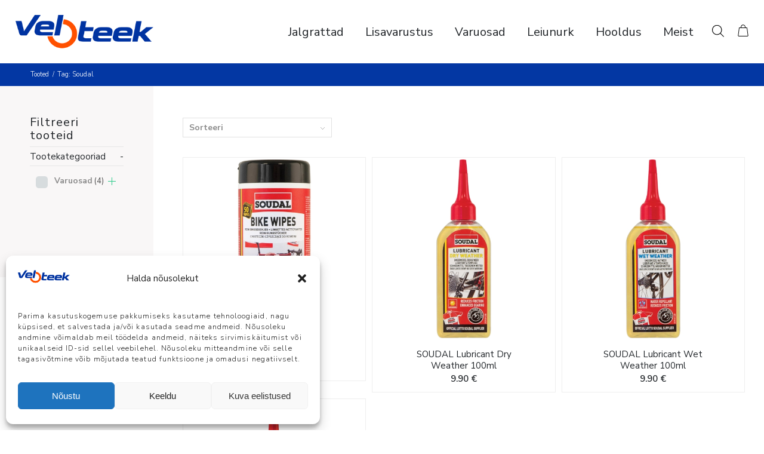

--- FILE ---
content_type: text/html; charset=utf-8
request_url: https://www.google.com/recaptcha/api2/anchor?ar=1&k=6LeFpz8rAAAAALX_Xd3ViuSuGN-hiGmvGZqClKHp&co=aHR0cHM6Ly93d3cudmVsb3RlZWsuZWU6NDQz&hl=et&v=PoyoqOPhxBO7pBk68S4YbpHZ&size=invisible&anchor-ms=20000&execute-ms=30000&cb=p8bse9iohr0g
body_size: 48901
content:
<!DOCTYPE HTML><html dir="ltr" lang="et"><head><meta http-equiv="Content-Type" content="text/html; charset=UTF-8">
<meta http-equiv="X-UA-Compatible" content="IE=edge">
<title>reCAPTCHA</title>
<style type="text/css">
/* cyrillic-ext */
@font-face {
  font-family: 'Roboto';
  font-style: normal;
  font-weight: 400;
  font-stretch: 100%;
  src: url(//fonts.gstatic.com/s/roboto/v48/KFO7CnqEu92Fr1ME7kSn66aGLdTylUAMa3GUBHMdazTgWw.woff2) format('woff2');
  unicode-range: U+0460-052F, U+1C80-1C8A, U+20B4, U+2DE0-2DFF, U+A640-A69F, U+FE2E-FE2F;
}
/* cyrillic */
@font-face {
  font-family: 'Roboto';
  font-style: normal;
  font-weight: 400;
  font-stretch: 100%;
  src: url(//fonts.gstatic.com/s/roboto/v48/KFO7CnqEu92Fr1ME7kSn66aGLdTylUAMa3iUBHMdazTgWw.woff2) format('woff2');
  unicode-range: U+0301, U+0400-045F, U+0490-0491, U+04B0-04B1, U+2116;
}
/* greek-ext */
@font-face {
  font-family: 'Roboto';
  font-style: normal;
  font-weight: 400;
  font-stretch: 100%;
  src: url(//fonts.gstatic.com/s/roboto/v48/KFO7CnqEu92Fr1ME7kSn66aGLdTylUAMa3CUBHMdazTgWw.woff2) format('woff2');
  unicode-range: U+1F00-1FFF;
}
/* greek */
@font-face {
  font-family: 'Roboto';
  font-style: normal;
  font-weight: 400;
  font-stretch: 100%;
  src: url(//fonts.gstatic.com/s/roboto/v48/KFO7CnqEu92Fr1ME7kSn66aGLdTylUAMa3-UBHMdazTgWw.woff2) format('woff2');
  unicode-range: U+0370-0377, U+037A-037F, U+0384-038A, U+038C, U+038E-03A1, U+03A3-03FF;
}
/* math */
@font-face {
  font-family: 'Roboto';
  font-style: normal;
  font-weight: 400;
  font-stretch: 100%;
  src: url(//fonts.gstatic.com/s/roboto/v48/KFO7CnqEu92Fr1ME7kSn66aGLdTylUAMawCUBHMdazTgWw.woff2) format('woff2');
  unicode-range: U+0302-0303, U+0305, U+0307-0308, U+0310, U+0312, U+0315, U+031A, U+0326-0327, U+032C, U+032F-0330, U+0332-0333, U+0338, U+033A, U+0346, U+034D, U+0391-03A1, U+03A3-03A9, U+03B1-03C9, U+03D1, U+03D5-03D6, U+03F0-03F1, U+03F4-03F5, U+2016-2017, U+2034-2038, U+203C, U+2040, U+2043, U+2047, U+2050, U+2057, U+205F, U+2070-2071, U+2074-208E, U+2090-209C, U+20D0-20DC, U+20E1, U+20E5-20EF, U+2100-2112, U+2114-2115, U+2117-2121, U+2123-214F, U+2190, U+2192, U+2194-21AE, U+21B0-21E5, U+21F1-21F2, U+21F4-2211, U+2213-2214, U+2216-22FF, U+2308-230B, U+2310, U+2319, U+231C-2321, U+2336-237A, U+237C, U+2395, U+239B-23B7, U+23D0, U+23DC-23E1, U+2474-2475, U+25AF, U+25B3, U+25B7, U+25BD, U+25C1, U+25CA, U+25CC, U+25FB, U+266D-266F, U+27C0-27FF, U+2900-2AFF, U+2B0E-2B11, U+2B30-2B4C, U+2BFE, U+3030, U+FF5B, U+FF5D, U+1D400-1D7FF, U+1EE00-1EEFF;
}
/* symbols */
@font-face {
  font-family: 'Roboto';
  font-style: normal;
  font-weight: 400;
  font-stretch: 100%;
  src: url(//fonts.gstatic.com/s/roboto/v48/KFO7CnqEu92Fr1ME7kSn66aGLdTylUAMaxKUBHMdazTgWw.woff2) format('woff2');
  unicode-range: U+0001-000C, U+000E-001F, U+007F-009F, U+20DD-20E0, U+20E2-20E4, U+2150-218F, U+2190, U+2192, U+2194-2199, U+21AF, U+21E6-21F0, U+21F3, U+2218-2219, U+2299, U+22C4-22C6, U+2300-243F, U+2440-244A, U+2460-24FF, U+25A0-27BF, U+2800-28FF, U+2921-2922, U+2981, U+29BF, U+29EB, U+2B00-2BFF, U+4DC0-4DFF, U+FFF9-FFFB, U+10140-1018E, U+10190-1019C, U+101A0, U+101D0-101FD, U+102E0-102FB, U+10E60-10E7E, U+1D2C0-1D2D3, U+1D2E0-1D37F, U+1F000-1F0FF, U+1F100-1F1AD, U+1F1E6-1F1FF, U+1F30D-1F30F, U+1F315, U+1F31C, U+1F31E, U+1F320-1F32C, U+1F336, U+1F378, U+1F37D, U+1F382, U+1F393-1F39F, U+1F3A7-1F3A8, U+1F3AC-1F3AF, U+1F3C2, U+1F3C4-1F3C6, U+1F3CA-1F3CE, U+1F3D4-1F3E0, U+1F3ED, U+1F3F1-1F3F3, U+1F3F5-1F3F7, U+1F408, U+1F415, U+1F41F, U+1F426, U+1F43F, U+1F441-1F442, U+1F444, U+1F446-1F449, U+1F44C-1F44E, U+1F453, U+1F46A, U+1F47D, U+1F4A3, U+1F4B0, U+1F4B3, U+1F4B9, U+1F4BB, U+1F4BF, U+1F4C8-1F4CB, U+1F4D6, U+1F4DA, U+1F4DF, U+1F4E3-1F4E6, U+1F4EA-1F4ED, U+1F4F7, U+1F4F9-1F4FB, U+1F4FD-1F4FE, U+1F503, U+1F507-1F50B, U+1F50D, U+1F512-1F513, U+1F53E-1F54A, U+1F54F-1F5FA, U+1F610, U+1F650-1F67F, U+1F687, U+1F68D, U+1F691, U+1F694, U+1F698, U+1F6AD, U+1F6B2, U+1F6B9-1F6BA, U+1F6BC, U+1F6C6-1F6CF, U+1F6D3-1F6D7, U+1F6E0-1F6EA, U+1F6F0-1F6F3, U+1F6F7-1F6FC, U+1F700-1F7FF, U+1F800-1F80B, U+1F810-1F847, U+1F850-1F859, U+1F860-1F887, U+1F890-1F8AD, U+1F8B0-1F8BB, U+1F8C0-1F8C1, U+1F900-1F90B, U+1F93B, U+1F946, U+1F984, U+1F996, U+1F9E9, U+1FA00-1FA6F, U+1FA70-1FA7C, U+1FA80-1FA89, U+1FA8F-1FAC6, U+1FACE-1FADC, U+1FADF-1FAE9, U+1FAF0-1FAF8, U+1FB00-1FBFF;
}
/* vietnamese */
@font-face {
  font-family: 'Roboto';
  font-style: normal;
  font-weight: 400;
  font-stretch: 100%;
  src: url(//fonts.gstatic.com/s/roboto/v48/KFO7CnqEu92Fr1ME7kSn66aGLdTylUAMa3OUBHMdazTgWw.woff2) format('woff2');
  unicode-range: U+0102-0103, U+0110-0111, U+0128-0129, U+0168-0169, U+01A0-01A1, U+01AF-01B0, U+0300-0301, U+0303-0304, U+0308-0309, U+0323, U+0329, U+1EA0-1EF9, U+20AB;
}
/* latin-ext */
@font-face {
  font-family: 'Roboto';
  font-style: normal;
  font-weight: 400;
  font-stretch: 100%;
  src: url(//fonts.gstatic.com/s/roboto/v48/KFO7CnqEu92Fr1ME7kSn66aGLdTylUAMa3KUBHMdazTgWw.woff2) format('woff2');
  unicode-range: U+0100-02BA, U+02BD-02C5, U+02C7-02CC, U+02CE-02D7, U+02DD-02FF, U+0304, U+0308, U+0329, U+1D00-1DBF, U+1E00-1E9F, U+1EF2-1EFF, U+2020, U+20A0-20AB, U+20AD-20C0, U+2113, U+2C60-2C7F, U+A720-A7FF;
}
/* latin */
@font-face {
  font-family: 'Roboto';
  font-style: normal;
  font-weight: 400;
  font-stretch: 100%;
  src: url(//fonts.gstatic.com/s/roboto/v48/KFO7CnqEu92Fr1ME7kSn66aGLdTylUAMa3yUBHMdazQ.woff2) format('woff2');
  unicode-range: U+0000-00FF, U+0131, U+0152-0153, U+02BB-02BC, U+02C6, U+02DA, U+02DC, U+0304, U+0308, U+0329, U+2000-206F, U+20AC, U+2122, U+2191, U+2193, U+2212, U+2215, U+FEFF, U+FFFD;
}
/* cyrillic-ext */
@font-face {
  font-family: 'Roboto';
  font-style: normal;
  font-weight: 500;
  font-stretch: 100%;
  src: url(//fonts.gstatic.com/s/roboto/v48/KFO7CnqEu92Fr1ME7kSn66aGLdTylUAMa3GUBHMdazTgWw.woff2) format('woff2');
  unicode-range: U+0460-052F, U+1C80-1C8A, U+20B4, U+2DE0-2DFF, U+A640-A69F, U+FE2E-FE2F;
}
/* cyrillic */
@font-face {
  font-family: 'Roboto';
  font-style: normal;
  font-weight: 500;
  font-stretch: 100%;
  src: url(//fonts.gstatic.com/s/roboto/v48/KFO7CnqEu92Fr1ME7kSn66aGLdTylUAMa3iUBHMdazTgWw.woff2) format('woff2');
  unicode-range: U+0301, U+0400-045F, U+0490-0491, U+04B0-04B1, U+2116;
}
/* greek-ext */
@font-face {
  font-family: 'Roboto';
  font-style: normal;
  font-weight: 500;
  font-stretch: 100%;
  src: url(//fonts.gstatic.com/s/roboto/v48/KFO7CnqEu92Fr1ME7kSn66aGLdTylUAMa3CUBHMdazTgWw.woff2) format('woff2');
  unicode-range: U+1F00-1FFF;
}
/* greek */
@font-face {
  font-family: 'Roboto';
  font-style: normal;
  font-weight: 500;
  font-stretch: 100%;
  src: url(//fonts.gstatic.com/s/roboto/v48/KFO7CnqEu92Fr1ME7kSn66aGLdTylUAMa3-UBHMdazTgWw.woff2) format('woff2');
  unicode-range: U+0370-0377, U+037A-037F, U+0384-038A, U+038C, U+038E-03A1, U+03A3-03FF;
}
/* math */
@font-face {
  font-family: 'Roboto';
  font-style: normal;
  font-weight: 500;
  font-stretch: 100%;
  src: url(//fonts.gstatic.com/s/roboto/v48/KFO7CnqEu92Fr1ME7kSn66aGLdTylUAMawCUBHMdazTgWw.woff2) format('woff2');
  unicode-range: U+0302-0303, U+0305, U+0307-0308, U+0310, U+0312, U+0315, U+031A, U+0326-0327, U+032C, U+032F-0330, U+0332-0333, U+0338, U+033A, U+0346, U+034D, U+0391-03A1, U+03A3-03A9, U+03B1-03C9, U+03D1, U+03D5-03D6, U+03F0-03F1, U+03F4-03F5, U+2016-2017, U+2034-2038, U+203C, U+2040, U+2043, U+2047, U+2050, U+2057, U+205F, U+2070-2071, U+2074-208E, U+2090-209C, U+20D0-20DC, U+20E1, U+20E5-20EF, U+2100-2112, U+2114-2115, U+2117-2121, U+2123-214F, U+2190, U+2192, U+2194-21AE, U+21B0-21E5, U+21F1-21F2, U+21F4-2211, U+2213-2214, U+2216-22FF, U+2308-230B, U+2310, U+2319, U+231C-2321, U+2336-237A, U+237C, U+2395, U+239B-23B7, U+23D0, U+23DC-23E1, U+2474-2475, U+25AF, U+25B3, U+25B7, U+25BD, U+25C1, U+25CA, U+25CC, U+25FB, U+266D-266F, U+27C0-27FF, U+2900-2AFF, U+2B0E-2B11, U+2B30-2B4C, U+2BFE, U+3030, U+FF5B, U+FF5D, U+1D400-1D7FF, U+1EE00-1EEFF;
}
/* symbols */
@font-face {
  font-family: 'Roboto';
  font-style: normal;
  font-weight: 500;
  font-stretch: 100%;
  src: url(//fonts.gstatic.com/s/roboto/v48/KFO7CnqEu92Fr1ME7kSn66aGLdTylUAMaxKUBHMdazTgWw.woff2) format('woff2');
  unicode-range: U+0001-000C, U+000E-001F, U+007F-009F, U+20DD-20E0, U+20E2-20E4, U+2150-218F, U+2190, U+2192, U+2194-2199, U+21AF, U+21E6-21F0, U+21F3, U+2218-2219, U+2299, U+22C4-22C6, U+2300-243F, U+2440-244A, U+2460-24FF, U+25A0-27BF, U+2800-28FF, U+2921-2922, U+2981, U+29BF, U+29EB, U+2B00-2BFF, U+4DC0-4DFF, U+FFF9-FFFB, U+10140-1018E, U+10190-1019C, U+101A0, U+101D0-101FD, U+102E0-102FB, U+10E60-10E7E, U+1D2C0-1D2D3, U+1D2E0-1D37F, U+1F000-1F0FF, U+1F100-1F1AD, U+1F1E6-1F1FF, U+1F30D-1F30F, U+1F315, U+1F31C, U+1F31E, U+1F320-1F32C, U+1F336, U+1F378, U+1F37D, U+1F382, U+1F393-1F39F, U+1F3A7-1F3A8, U+1F3AC-1F3AF, U+1F3C2, U+1F3C4-1F3C6, U+1F3CA-1F3CE, U+1F3D4-1F3E0, U+1F3ED, U+1F3F1-1F3F3, U+1F3F5-1F3F7, U+1F408, U+1F415, U+1F41F, U+1F426, U+1F43F, U+1F441-1F442, U+1F444, U+1F446-1F449, U+1F44C-1F44E, U+1F453, U+1F46A, U+1F47D, U+1F4A3, U+1F4B0, U+1F4B3, U+1F4B9, U+1F4BB, U+1F4BF, U+1F4C8-1F4CB, U+1F4D6, U+1F4DA, U+1F4DF, U+1F4E3-1F4E6, U+1F4EA-1F4ED, U+1F4F7, U+1F4F9-1F4FB, U+1F4FD-1F4FE, U+1F503, U+1F507-1F50B, U+1F50D, U+1F512-1F513, U+1F53E-1F54A, U+1F54F-1F5FA, U+1F610, U+1F650-1F67F, U+1F687, U+1F68D, U+1F691, U+1F694, U+1F698, U+1F6AD, U+1F6B2, U+1F6B9-1F6BA, U+1F6BC, U+1F6C6-1F6CF, U+1F6D3-1F6D7, U+1F6E0-1F6EA, U+1F6F0-1F6F3, U+1F6F7-1F6FC, U+1F700-1F7FF, U+1F800-1F80B, U+1F810-1F847, U+1F850-1F859, U+1F860-1F887, U+1F890-1F8AD, U+1F8B0-1F8BB, U+1F8C0-1F8C1, U+1F900-1F90B, U+1F93B, U+1F946, U+1F984, U+1F996, U+1F9E9, U+1FA00-1FA6F, U+1FA70-1FA7C, U+1FA80-1FA89, U+1FA8F-1FAC6, U+1FACE-1FADC, U+1FADF-1FAE9, U+1FAF0-1FAF8, U+1FB00-1FBFF;
}
/* vietnamese */
@font-face {
  font-family: 'Roboto';
  font-style: normal;
  font-weight: 500;
  font-stretch: 100%;
  src: url(//fonts.gstatic.com/s/roboto/v48/KFO7CnqEu92Fr1ME7kSn66aGLdTylUAMa3OUBHMdazTgWw.woff2) format('woff2');
  unicode-range: U+0102-0103, U+0110-0111, U+0128-0129, U+0168-0169, U+01A0-01A1, U+01AF-01B0, U+0300-0301, U+0303-0304, U+0308-0309, U+0323, U+0329, U+1EA0-1EF9, U+20AB;
}
/* latin-ext */
@font-face {
  font-family: 'Roboto';
  font-style: normal;
  font-weight: 500;
  font-stretch: 100%;
  src: url(//fonts.gstatic.com/s/roboto/v48/KFO7CnqEu92Fr1ME7kSn66aGLdTylUAMa3KUBHMdazTgWw.woff2) format('woff2');
  unicode-range: U+0100-02BA, U+02BD-02C5, U+02C7-02CC, U+02CE-02D7, U+02DD-02FF, U+0304, U+0308, U+0329, U+1D00-1DBF, U+1E00-1E9F, U+1EF2-1EFF, U+2020, U+20A0-20AB, U+20AD-20C0, U+2113, U+2C60-2C7F, U+A720-A7FF;
}
/* latin */
@font-face {
  font-family: 'Roboto';
  font-style: normal;
  font-weight: 500;
  font-stretch: 100%;
  src: url(//fonts.gstatic.com/s/roboto/v48/KFO7CnqEu92Fr1ME7kSn66aGLdTylUAMa3yUBHMdazQ.woff2) format('woff2');
  unicode-range: U+0000-00FF, U+0131, U+0152-0153, U+02BB-02BC, U+02C6, U+02DA, U+02DC, U+0304, U+0308, U+0329, U+2000-206F, U+20AC, U+2122, U+2191, U+2193, U+2212, U+2215, U+FEFF, U+FFFD;
}
/* cyrillic-ext */
@font-face {
  font-family: 'Roboto';
  font-style: normal;
  font-weight: 900;
  font-stretch: 100%;
  src: url(//fonts.gstatic.com/s/roboto/v48/KFO7CnqEu92Fr1ME7kSn66aGLdTylUAMa3GUBHMdazTgWw.woff2) format('woff2');
  unicode-range: U+0460-052F, U+1C80-1C8A, U+20B4, U+2DE0-2DFF, U+A640-A69F, U+FE2E-FE2F;
}
/* cyrillic */
@font-face {
  font-family: 'Roboto';
  font-style: normal;
  font-weight: 900;
  font-stretch: 100%;
  src: url(//fonts.gstatic.com/s/roboto/v48/KFO7CnqEu92Fr1ME7kSn66aGLdTylUAMa3iUBHMdazTgWw.woff2) format('woff2');
  unicode-range: U+0301, U+0400-045F, U+0490-0491, U+04B0-04B1, U+2116;
}
/* greek-ext */
@font-face {
  font-family: 'Roboto';
  font-style: normal;
  font-weight: 900;
  font-stretch: 100%;
  src: url(//fonts.gstatic.com/s/roboto/v48/KFO7CnqEu92Fr1ME7kSn66aGLdTylUAMa3CUBHMdazTgWw.woff2) format('woff2');
  unicode-range: U+1F00-1FFF;
}
/* greek */
@font-face {
  font-family: 'Roboto';
  font-style: normal;
  font-weight: 900;
  font-stretch: 100%;
  src: url(//fonts.gstatic.com/s/roboto/v48/KFO7CnqEu92Fr1ME7kSn66aGLdTylUAMa3-UBHMdazTgWw.woff2) format('woff2');
  unicode-range: U+0370-0377, U+037A-037F, U+0384-038A, U+038C, U+038E-03A1, U+03A3-03FF;
}
/* math */
@font-face {
  font-family: 'Roboto';
  font-style: normal;
  font-weight: 900;
  font-stretch: 100%;
  src: url(//fonts.gstatic.com/s/roboto/v48/KFO7CnqEu92Fr1ME7kSn66aGLdTylUAMawCUBHMdazTgWw.woff2) format('woff2');
  unicode-range: U+0302-0303, U+0305, U+0307-0308, U+0310, U+0312, U+0315, U+031A, U+0326-0327, U+032C, U+032F-0330, U+0332-0333, U+0338, U+033A, U+0346, U+034D, U+0391-03A1, U+03A3-03A9, U+03B1-03C9, U+03D1, U+03D5-03D6, U+03F0-03F1, U+03F4-03F5, U+2016-2017, U+2034-2038, U+203C, U+2040, U+2043, U+2047, U+2050, U+2057, U+205F, U+2070-2071, U+2074-208E, U+2090-209C, U+20D0-20DC, U+20E1, U+20E5-20EF, U+2100-2112, U+2114-2115, U+2117-2121, U+2123-214F, U+2190, U+2192, U+2194-21AE, U+21B0-21E5, U+21F1-21F2, U+21F4-2211, U+2213-2214, U+2216-22FF, U+2308-230B, U+2310, U+2319, U+231C-2321, U+2336-237A, U+237C, U+2395, U+239B-23B7, U+23D0, U+23DC-23E1, U+2474-2475, U+25AF, U+25B3, U+25B7, U+25BD, U+25C1, U+25CA, U+25CC, U+25FB, U+266D-266F, U+27C0-27FF, U+2900-2AFF, U+2B0E-2B11, U+2B30-2B4C, U+2BFE, U+3030, U+FF5B, U+FF5D, U+1D400-1D7FF, U+1EE00-1EEFF;
}
/* symbols */
@font-face {
  font-family: 'Roboto';
  font-style: normal;
  font-weight: 900;
  font-stretch: 100%;
  src: url(//fonts.gstatic.com/s/roboto/v48/KFO7CnqEu92Fr1ME7kSn66aGLdTylUAMaxKUBHMdazTgWw.woff2) format('woff2');
  unicode-range: U+0001-000C, U+000E-001F, U+007F-009F, U+20DD-20E0, U+20E2-20E4, U+2150-218F, U+2190, U+2192, U+2194-2199, U+21AF, U+21E6-21F0, U+21F3, U+2218-2219, U+2299, U+22C4-22C6, U+2300-243F, U+2440-244A, U+2460-24FF, U+25A0-27BF, U+2800-28FF, U+2921-2922, U+2981, U+29BF, U+29EB, U+2B00-2BFF, U+4DC0-4DFF, U+FFF9-FFFB, U+10140-1018E, U+10190-1019C, U+101A0, U+101D0-101FD, U+102E0-102FB, U+10E60-10E7E, U+1D2C0-1D2D3, U+1D2E0-1D37F, U+1F000-1F0FF, U+1F100-1F1AD, U+1F1E6-1F1FF, U+1F30D-1F30F, U+1F315, U+1F31C, U+1F31E, U+1F320-1F32C, U+1F336, U+1F378, U+1F37D, U+1F382, U+1F393-1F39F, U+1F3A7-1F3A8, U+1F3AC-1F3AF, U+1F3C2, U+1F3C4-1F3C6, U+1F3CA-1F3CE, U+1F3D4-1F3E0, U+1F3ED, U+1F3F1-1F3F3, U+1F3F5-1F3F7, U+1F408, U+1F415, U+1F41F, U+1F426, U+1F43F, U+1F441-1F442, U+1F444, U+1F446-1F449, U+1F44C-1F44E, U+1F453, U+1F46A, U+1F47D, U+1F4A3, U+1F4B0, U+1F4B3, U+1F4B9, U+1F4BB, U+1F4BF, U+1F4C8-1F4CB, U+1F4D6, U+1F4DA, U+1F4DF, U+1F4E3-1F4E6, U+1F4EA-1F4ED, U+1F4F7, U+1F4F9-1F4FB, U+1F4FD-1F4FE, U+1F503, U+1F507-1F50B, U+1F50D, U+1F512-1F513, U+1F53E-1F54A, U+1F54F-1F5FA, U+1F610, U+1F650-1F67F, U+1F687, U+1F68D, U+1F691, U+1F694, U+1F698, U+1F6AD, U+1F6B2, U+1F6B9-1F6BA, U+1F6BC, U+1F6C6-1F6CF, U+1F6D3-1F6D7, U+1F6E0-1F6EA, U+1F6F0-1F6F3, U+1F6F7-1F6FC, U+1F700-1F7FF, U+1F800-1F80B, U+1F810-1F847, U+1F850-1F859, U+1F860-1F887, U+1F890-1F8AD, U+1F8B0-1F8BB, U+1F8C0-1F8C1, U+1F900-1F90B, U+1F93B, U+1F946, U+1F984, U+1F996, U+1F9E9, U+1FA00-1FA6F, U+1FA70-1FA7C, U+1FA80-1FA89, U+1FA8F-1FAC6, U+1FACE-1FADC, U+1FADF-1FAE9, U+1FAF0-1FAF8, U+1FB00-1FBFF;
}
/* vietnamese */
@font-face {
  font-family: 'Roboto';
  font-style: normal;
  font-weight: 900;
  font-stretch: 100%;
  src: url(//fonts.gstatic.com/s/roboto/v48/KFO7CnqEu92Fr1ME7kSn66aGLdTylUAMa3OUBHMdazTgWw.woff2) format('woff2');
  unicode-range: U+0102-0103, U+0110-0111, U+0128-0129, U+0168-0169, U+01A0-01A1, U+01AF-01B0, U+0300-0301, U+0303-0304, U+0308-0309, U+0323, U+0329, U+1EA0-1EF9, U+20AB;
}
/* latin-ext */
@font-face {
  font-family: 'Roboto';
  font-style: normal;
  font-weight: 900;
  font-stretch: 100%;
  src: url(//fonts.gstatic.com/s/roboto/v48/KFO7CnqEu92Fr1ME7kSn66aGLdTylUAMa3KUBHMdazTgWw.woff2) format('woff2');
  unicode-range: U+0100-02BA, U+02BD-02C5, U+02C7-02CC, U+02CE-02D7, U+02DD-02FF, U+0304, U+0308, U+0329, U+1D00-1DBF, U+1E00-1E9F, U+1EF2-1EFF, U+2020, U+20A0-20AB, U+20AD-20C0, U+2113, U+2C60-2C7F, U+A720-A7FF;
}
/* latin */
@font-face {
  font-family: 'Roboto';
  font-style: normal;
  font-weight: 900;
  font-stretch: 100%;
  src: url(//fonts.gstatic.com/s/roboto/v48/KFO7CnqEu92Fr1ME7kSn66aGLdTylUAMa3yUBHMdazQ.woff2) format('woff2');
  unicode-range: U+0000-00FF, U+0131, U+0152-0153, U+02BB-02BC, U+02C6, U+02DA, U+02DC, U+0304, U+0308, U+0329, U+2000-206F, U+20AC, U+2122, U+2191, U+2193, U+2212, U+2215, U+FEFF, U+FFFD;
}

</style>
<link rel="stylesheet" type="text/css" href="https://www.gstatic.com/recaptcha/releases/PoyoqOPhxBO7pBk68S4YbpHZ/styles__ltr.css">
<script nonce="3kP5-9LBcmKskw22P79v2A" type="text/javascript">window['__recaptcha_api'] = 'https://www.google.com/recaptcha/api2/';</script>
<script type="text/javascript" src="https://www.gstatic.com/recaptcha/releases/PoyoqOPhxBO7pBk68S4YbpHZ/recaptcha__et.js" nonce="3kP5-9LBcmKskw22P79v2A">
      
    </script></head>
<body><div id="rc-anchor-alert" class="rc-anchor-alert"></div>
<input type="hidden" id="recaptcha-token" value="[base64]">
<script type="text/javascript" nonce="3kP5-9LBcmKskw22P79v2A">
      recaptcha.anchor.Main.init("[\x22ainput\x22,[\x22bgdata\x22,\x22\x22,\[base64]/[base64]/[base64]/[base64]/[base64]/[base64]/[base64]/[base64]/[base64]/[base64]\\u003d\x22,\[base64]\\u003d\\u003d\x22,\x22w7g0DsK1wqnDuj5KKG1VD8O+wps1wo0hwqfCgMOdw7UAVMOVS8O2BSHDk8Oaw4Jzb8K/NghBXsODJhDDqTofw4cuJ8O/P8Oswo5aVDcNVMKeLBDDnix6QyDCrUvCrTZlcsO9w7XCucKHaCxVwqMnwrVEw79LThwtwrM+wrfClDzDjsKnB1Q4G8OMJDYnwo4/c10xECgTaxsLScK/[base64]/[base64]/CnMK9w4piHzjCgsO/w7TCjxt8BzYYwqXCnWoxw6HDr0zDn8KMwr0/[base64]/[base64]/DrsOyL8OaExkvw7wiw7J9DEHCr1lDwqgcw5tHMm9XfsOGO8OkYcKxNMONw4RFw5jCr8OUDy3Cr31pwoYjIsKNw6vCg31LW0vDjEfDuH5Fw5zCsDwQQsOsPB3CrEjDsSBIaRbCuMO9w7pvR8KDOcKIwqdRwoQ/wpUVGWNVwovDq8O7wo7CkE5ew4PDgXk6AStiCcO+wqPCk0jCrBgZwrbDjzUvR3gnIMOaSUfCuMKowqnDq8KbS3TDlgVDBcK8wpAjd1rCk8KNwppLAhYcSsONw6rDpjTDpcKpwrEhehjCtVxdw4B1wpJOKMOCBj/Cr1TDncOmwr0xwppKPy/DnMKgS0XDk8OCw57CscKOaRtTCcOQwrHDsX42VmMXwrQ+GUXDvXfCpwlkF8OLw61cwqfDt0XDnWzCjw3DiWbCuQHDksKQZMK4TiY7w6A8Fi86w7wSwrE5OcK5BjkwQXATPxgXwpvCknLCjizCpcO+wqUJwqkEwqrDg8Kbw6U2RMKKwq/Dn8OMDArCpXfDu8KXwoBvw7MwwoNsDjvCqzNlw7tULDvCkMOVQcOWQEnDqVMiAMKJwoAjdTwEN8OlwpXCgj0Cw5XCjcOZw5rCmMOVGgVeP8KdwqLCucKCRSLCjMK/w4zClDHDuMOEwrzCucK2w6xKMmzCjcKbUcOLCjzCvsKMwqDCrDdowrvDhE0FwqbClBg8wqPCnMKzwopYw7wVwqLDp8OSWMKlwrPDjSt6w78Vw6x0w6TDv8O+w6MTw50wOMOwPX/[base64]/Cu21pLQ7CoMOQXzM+LcK3wqsfwq07Z8OBw7Ziw5tpwpJMc8OtPcKPw51peTlIw6hBwqfCscOJWcO1Qw3ClMOhw71Fw5PDuMKte8O7w6/Di8Ogwrogw5jClsOTMWPDkUEBwofDosOBVExtX8OXLXXDncK4wr9Ew5PDmsO1woA2wpHDnkl+w4RCwpwPwpk6YhrCl0/[base64]/CqGlswo/DhmAeJcODRsO4fcOMaXnCvVPDqA1nwoPDnx/CqGckNVjDi8KYasOZeTfCv1dcGsOBw41jLBvCgD9Uw48Swr7CgMO3wrZAQGPCgEXCqyYuw5/DhhsewpPDvVBSwrfCm2Rdw6jCgXgOwqA/woQhwqMowo5uw7QOcsOnw7bCpRbDo8OAHcOXa8KIwq3Dkg9nT3cOSsKdw5LCmMOFAcKJwoppwp0YGwFEwp7Dgm41w5HCqCxlw57CsEd6w786w43DhhB/wr8sw4LChsKtVl/DvQBRR8O5YMKUwoPDrcOXaR8aC8O/w7rDnQbDiMKXw6TDl8OFfMKuP2kBSwQ7w4LDoFd/w5rDkcKmw5p5wr09wqPCrAXCo8O2RMKlwoVdWRQiAMOSwocpw4rDt8OfwqpNUcKxMcOxGXXDisKZwq/[base64]/[base64]/DusOCw6YIZcKvVsOZCGbChU07wpfClMKmwphdw7/[base64]/CtyY9wobCg10nw7LCj8OrwrjCmsO7wq7Cn2fDmMOjw6LDinDCtFLCrMOTDAJ7wopPbUrCisOOw4nDqVnDqh/DnMOSPQJtwp0SwpgRYz8RU3MhbxlhC8KJM8OlEMKtwqTCoyjDm8O4wq9DSjN3OlPCu1gOw4HClcOGw5TCuFt9wqvCsgxow4vCoQBRwqA3YsKZw7YuOsK3wqxrYCQUw6bDi2tuH1Quf8KKwrBAUVY/PcKdfAvDk8K0VmXChsKtJ8OpI3DDhcORw7tdPcK3w69zwqPDiHM6w6bCsXbClRzCkcK8woTCjCA6V8Oaw4gEKD7DjcKeVFo7wolNHcOjXhZuYsO8woRNeMKTw4LDjHPCtMKgw5J1w6ElfsKFw7d/L3todSdzw7IeVg/DqV4Lw6DDv8KIXWEvd8KQJsKjETtSwqnCo3BCRA90M8Kgwp/[base64]/DonA5w4PDuDvChg/CknM/w5bCv8KAwq3DtT0gwrk/w5B3BcOswoXCo8O9wpTCosKych4AwqXCpMKeSxvDtMO6w7c1w6jDi8Kaw69sLULDsMORYDzCqsOew61yazAMw41iIsORw6bCu8OqG2IswpwieMOZwpkuJSZswqVXV1TCscKUYQrChTEEUsO9wozChMOFw6fDt8O/w6FSw5fDqsK1wpZsw4LDvsOpwqLDpcOsX0pnw7/Cj8Ozw6HDlDlAMiIzw4jDi8OxR2nDsl/Co8OGFCnDvsOFfsKIw7jDicOdw6bDgcKOwodZw6UbwoVmw6XDqVXCnU7DrW/DvcKKw4bDhi5hwrFiasK+ecKNFcOowoTDh8KmdcKew7FVKFZcFsK6F8Omw6gaw7xvdcK/woYpWQd5w5pZdsKrwocww7TDjWNPYDvDncODwqrDucOeLyzDgMOKwo4twqMDw5xZM8OkSzREOMOQQ8KWKcOiCy/[base64]/CrcKuORsGw5fDkMOOAGvCtsKFw5MhBl/DrFzCssK9w7zCrxV8wp7CmiDDucOnw7oJw4MAw7XDiU4YPsKowqvCjWYgSMKdTcKMDyjDqMKUcjPCicKgw400wqYPPRTCqcOhwrI4aMOvwrwpXMOMTMOObMOiPA5+w4gbwpFow7DDpUHCrjXCksOPwo/Cr8KVOMKrw6/CvAvDscOsW8KdeBQoCw4xFsKzw57Cii49w5/CvwrCtiPCglh5wrnDqsOBw69ybCg7w5LCmwLCj8KzLGoIw4d8csKRw4E+w7BXw7TDlBLDtm1dw4E7woguw4nDncOqwpDDlsOEw4wFMsOIw4DCtSTDiMOlE0HCtljCl8K+QhDCjMO6fSLCocKuwogVMzc4worDqG8VTMOtV8KBwr7CvjnCtMKZWsOvw4/DkQp4Jw7CoQXDusKrwrdbwqrCqMO0wr/DvRjDu8Kdwp7ClTo1wr/CmDHDi8KvLRMXDQDCicKLYxHDsMKJwokfw4nCnmERw5RowrzCgQ7CpsKkw6HCrcONLsO9BMO1McODDsKcw6UJSMOrw5zDmFNrFcOsLsKNe8OdBsKQBVrCo8OlwrcgbTDCkwLDm8OJw5HCtyoVwoV/wrfDhATCp1pYwqfCusKbwqnDh095wqhJOsK5bMKRw4doD8OOFBsQw53CrAzDksOZw5c7NsK9Gishw5dywroRICPDvysGw6M5w5Zsw4TCoW7CvmJHw5XDqColD1bDl3VSw7fCv0vDpTHDr8KoRDU1w4vCgF3DixDDocO3w5rCjcKDw69QwpheOTPDrG0/[base64]/H8KHw59zIcK+G8O+Yjozw7HCksKEw4LDrErDoxTDjW9ew6xgwot3wqXDiwxfwpzDnD8/AcOfwpNTwpHCg8Kxw6kewqMkK8O9dmbDhDBvHsKFNyQJwoLCp8ODacOvIWc8w7RWVcKRJMKew5p0w77CrMOTdigdwrdmwqfCvVPDg8O7cMO+KjnDqsOIwodQw6FBw47DmHnDmHd1w4M6HhPDljUsLcOewrjDlUwRw6/CusKBX1gowrHDrsObw7/[base64]/CvWcnwqzClVbCucKcwrVewo7DssOEwoNReMO6UMKmw5LCucKOw7Y3e21pw41yw5rDtT/CrBVWWiYraWnCnMKtCMKjw7xeVsOqX8KxZQlnc8OXBR05wrxjw74Qe8OpXsOwwr/Co1rCvBUfBcK5wrDClxoCf8KgB8O3b2ICw5rDs8OgP0zDl8KGw4Q6cTvDp8KCw75XdcKYdS3Dq1xyw4hcw4XDgsO+f8KhwrDCgsKDwpDCp1Raw5TCi8KeOx3Dq8Ojw7l0DsKnNiZHOcKccMKqw6fDk3pyHcOYNMKrwp/[base64]/CkU/DtMOwwqBDw4LCizQcE3zDk8ORwoNfSUwJw6FSw7YOZ8KRw6HCv2okw70CFSHDtMKnw6tcw5zDgMKRHcKhXTB1LjoiTsO/wqnCssKZRjBsw50fw7jCqsOCw5Itw6jDmggMw6nCvR/CrUXDpsKiwooGwp3Cj8OPwrwew7rCjMOMw4zDp8KpEMOfBz3DgFAAwqnCoMK1wpZMwrDDgcOlw5YDPhnCvMOpwohUw7R1w5HChCVxw4siw4/[base64]/[base64]/CrsO6wospWcOIRMOZUsOPBU/Cv8KJDCdkwrnDmGR8w7oGICMgG08Iw5/DksOrwrzCqsKlwq4Jw4AFSRcJwqpeeRLCk8OLw7LDgsKXw7jDrQzDjUIpwoPCvsOTBsKVYA/DvV/Dpk7CosKbWgMOFmjCiFzDiMKFwoNzUiJKw5DDuxYiWEfCl3fDpTQqZmXCjMKkbsK0QwxWw5VzC8KrwqYEUH5tdMOtw4fDuMKVNFINw6zDosK3YkshXcK4LcO1UHjDjTYRw4LDj8KnwrBaETbClsO2P8K/HWbDjQTDnMKsOQtgGj/Ct8KewrUJwq8NPMKLDsOcwqTDhsOpYF1Rwq1rcsOENcK2w6nCrn9GLsK4wrxRHSAvGcObw4zCqHTDlsOUw4HDicK0w5fCicO7I8OfZTYcKG3DoMKNw4cnC8OPw5LCp2vCtMOEw6XCqsORw47DusO5wrTCmMKLwrNLw5kywrfDj8KyVz7DmMKgBwh2w50kCxsTw5rDgw/[base64]/DjcOkNhPDvjkXNRRiwqXCj8KHfsK8LcOycz7DocORw6IXdcO7BHp2UsOrEcK6TV/Cum7DgcKewoDDg8OuccOswoDDqcK/w43DmU4uw68Nw6JNJ1seRy50wpPDsHjCv1zCij3DrCrDpGjDii/Dm8O8w7ctDE7CsEJjW8O4wrw/wq7DhMKzw7gZw5QSAcOsJcKUwrZpVMKcwpzCl8Kuw7Jtw7lSw7QwwrJXAMO9wrp7EinCg1kuw6zDjDnCgsOXwqErD0HCogYdwr1GwrVMI8OtVcK/wp8Pw4R4w4l4wrhIcWDDogXCvwHDhwAjw5TDt8K5WMOHw5DDmMOMw6LDs8KUworDtcKdw5bDisOsGEdrc3tTwqHCnxVlVcK6MMO/csKewqQVw6LDiXlhwokmw5tVwrZARHcNw7ADVmofAMKcO8OWF0cOwrjDgcOYw77DphA6bsOgcT7CiMO8LsKEZn/Ci8O0wqY+EcOtTMKsw7wHKcO2VcK3w6MewpVEwrzDscOVwoTCiRnDjMKvwpdUAcKxGMKhPsKOHWPDhcKHVy1RWjErw7d+wo/[base64]/Cq8KCw7vDiMOJesOvEHvCrMKJwqXCgQrCg8OLbiPCosKVL2VjwrVvw6LDq3fCqkrDrsKawok7D1/Cr2LDr8KjPcOVa8OzEsO/WD/CmllKwpMCPMOePUFeXhkaw5bCosKQTUnDgcOPwrjDmcKVRAQ9VxrCv8OJYMOPAQMhBERww4fChgYow4/DqsOcWiU1w4nChcKuwqxrwo0Mw4jCgl1uw6wEJS9Iw6/Cp8K2wojCq0fDohJEUMK4JcOlwqzDkcOtw7EPDHt5bB4SSMKfaMKELcOYMHnDl8OUXcKYdcKtwpzDjkHCultrcGEbw5HDqcOREjPCi8KoCB/DqcKfZyDChi3Dn1HCqgbCgsKlwpwow4LDiQc7SkDCkMOEbMK9w6xrK2HDlsKyMjFAwpl/eGMBCH1ow7TCr8Ohwopkwr/CmMOHPcO8AcKiC3fDkMKrAMO1GMO/woxTYibCjcOLRMOPP8KmwqwSK2ggw6jDunV0SMOJw7XCi8KUwpJAw6rChzJjDSN+P8KnLMOCw7cQwolCecKydk8owobCnEvCtnzCqsOjw5DClMKHw4M1w5liNcO2w4XCjsKuXmfCrS5bwqjDo3Jow7stDMOzVcKmIAwMwrlEQcOlwrTCrMKYNMO/B8Kcwo9Ac2XCmsKGLsKjdcKkbi0Hw5ddw6Q8HcOiw5nCjsK5woZBC8K3Uxg9w5Abw7fCglzDosK9w51vwo3DssKWcMK3P8K8MlNYwq0INjDDjMOGMkwewqXCi8KlWMKpEjPCrHXDvDYrUMKOYMOfTMO8K8O0XcOSN8KQw5jCtD/DkETDoMKga2vCmXnChsOpTMKLw5nCjcOow5Vfwq/CuGMERFDCv8Kow5nDgxXDnsK3wo05DMOhEMOBY8Kqw55Fw6zDpmvDllrCnlXDrV7DnhnDnsOWwql/[base64]/DmhLChsO4awrCq8KDCcONwoLCskvCkcKNw49Qd8KOw4Q/NsOtKMKOwrMQL8Kuw63DsMOwXRPCk3DDvlMxwqsMdUpgLynDsH3CusO+JCFKwpIvwpB2w6zDusK0w4omBcKHw6txwosgwrTCmFXDuy7CtMOyw77DmWnCrMO8wozCnRHCkMOBWcKYChDDhyvCjl/DiMO1KkBcwrTDt8OuwrVNVw1jwrTDtnvDlsKvUBLCgcOywr7ClcKhwrPCisKFwrQNwqTCuhjDhiLCrW7CqcKqLjLDosKrHsOtdMOtT2dKw53CjEjDqAMUw4nCg8O5woIPHsKqJBZdKcKew75hwpLCtsOZQcKJUjJdwonDrW/DknU0bh/DrMOBwpxLw4ZIwr/CrlzCm8ODScOvwo4nNMO5LcOuw5TDjXYbHMO7SF7CjgrDsnUaSsOqwqzDnFozasKwwr9VJMO2QBHDrsKQPMKBdsOILTjCvsOVHcOOG102OzfDosKzfMK9wpt0UGBCw4haQcK8w5/DssKsGMK4wq11RXrDgGzCm359JsK+L8O5w4bDti/[base64]/b28Sw6kfw4shbU7CscKLw5RXwoluZD/[base64]/Dr8KdwoHDu0JEeHldHsKJGEx3wp5jesOdwrxgLnB+w4TCoUIiJjxvw5PDg8O0OMOyw4Bgw6Zbw5cXwofDmldHKStWJT1nAG3DuMOyRSoUMHDDvUbDujDDrMOyZHJgOkwpRsOdwq/[base64]/DiMK5IcOSVw9EHB4oNWfDucO1PkEPJHhdworDgALDjcKlw5Vzw6DCkGAQw6Mew4pUUnXDicODMcOrwofCusKGbsKxFcOXbUhIZ3BtEg1/wojClFDDjXABMCnDkMKDZBzCrsKHSDTClVp/FcKQajDCmsKCwobDoR9MV8KIOMO1wqEMw7TCt8OgSmIbw6fDocKxwq0lNnjCiMKyw5wQw4PChMOPecO9WwwLwq3CncOjwrIjw5zCugjDqBYaKMKzwroAQXkOFcOQBsOYwrPDvMK/w4/DnMOtw7BGwpPCh8OCOsO6U8OnfCrDt8Opwq9/w6ZSw4stHl7CoTnDtyxyJsOqL1rDvsObAcK1SFjCssOjIsK6BGTCpMK/YxzDvUjDg8O9H8KqHB/[base64]/CijggCG7CvWBJa8KHAsOcw6DDvsO0wqV4wqVsKcKHUBPCnnjDmUbCtsOQMsK3w548KcOnRsOIwobCncOcLsO0HMKgw4zCm2cXU8K/KQPCpl/DonrDgVsLw5MQGw7DvsKHwqvDrMKwIcK/J8K/[base64]/wpzDrxnDtsO/w4DCjHjChsKewrcIXGPCssKdV8KycmMsw45CwrbDh8KmwqjCh8Otw6ZpCMKbw59beMOOB3BdXnDChX3CqgDDicKKw7nCs8KdwofDlgliCsKuTFLDpMO1wqRdHDXCmmXDpwDDncOPwqvDp8O/w5JvMA3CkALCvU5BKcKmw6XDijLCvV7CnUhHJcK/wpsAKncICMK6wrcYw77DqsOkwoFrwrTDqig/wrzCjD3CpcKjwphIeEzCjQvCgl3CtxfCuMKlwoJ7w6XCvXRNVcKjfgXDlktWHRvDrz7DusOowrrDosOOwp7DuxbCkFtPfsOmwpTDl8OTWcKYw5tCwrfDusKHwocPwoxFwq52d8O0w6oSZMOpwp85w7NTT8KFw5Bow4TDsHVRwpDDt8K0eEzCtzxTJh/CkMOoRsOSw4TCqMKfwqQ5OlvDlMO9w4TCkcKcW8K7ElvCsFBQw6Fpw6HCuMKRwofCssK+W8Klw4BUwrQhwpTChsO4ZWJJSXJVwqRbwqojwp/ChcKsw5LCngDDgWLDj8K4FVHCncK0GMO4c8KoHcKaSjXCoMKdwowkw4fCnG9FRDzCn8KRwqcedcKZMxfDljrCtHl2wppSdAJ1wrQcQcOANHvCkD3DkMOgw6dTw4Zlw7bClSrDhcKMwoc8wo1WwqwQwpQaAHnCrMKhwps7A8K4ZsOkwpp/XytOGCIDOcKiw7UWw6/DuWoAw6XDi0kDWsKeIsKrVsKvYsKqw7B8JMOmwoA9wrnDuAJvw786D8KYwqs4LxVxwo4bLEDDpGhgwp5fN8O+wqjCsMKUPztEwrZ7EmDCuwXDkMOXwoUWwqgDw6XDpmfDj8KSwoPDncKmZwcRwqvCr1TCj8O5bA/DjcOIOsKFwoXChDLDgMOwIcOKEUXDsHVIwqPDkMKOE8ORwqbDqsOow5jDqiAmw47Cj2MewrhTwppLworCuMKpI2XDrlBbTy0pPDlSEcOrwr8wH8Ojw7Vmw6LDtsKqNMOvwp9JOSYBw5dhOiZOw4MBA8OXAlltwrvDi8KGwrYyV8OIU8O/w5fCosOdwqdjwp/DscKqHMKMwq/DiE7CpAAiI8OBKQLClWvCt0QIBFbChsKJw685w75SWMO8dS7Co8OPwp/DnsO+aVXDtcOxwq0Mwog2MnJvBcOHXA0nwozCnMO6QhBoXTpxGMKXVsOYKAvCjDIbQcKwGsOldlccw53Du8KTTcOYw4BnXnbDpSNfWF3DqsOzw4zDvT/CszrDpwXCjsOtDh9cU8KCRwNIwohdwpPCn8O5GsK/EMO4eT1xw7XDvlUiYMKfw7jCssOaDcKfw77CkMOkanMOFsOLEsOawrLCrnfDjMKcclTCt8OCbS/Dh8KVERtuwpF/[base64]/DosK+OnJqw7bDihjDmX7DtMOdEsOxLioWw4bDriDDrDPDhTNgw6sNNsOAwq3DiRBHwo5Zwo0oGsOmwpspFBXDnT/DicKWwqtHMMK9w5lbw7dAwo1tw6t2wowyw43CvcKMCEXCt114w6oUwq/Du3nDsVBnw5tiwqxkw70AwqHDoi0rTsOrXcOtwrvDusOyw4l7w7rDiMOnw4nCoyQ1wppxw4PDkyfDp2nDtmfDsF3CoMOvw7bCgMKJRWRfwqIkwqLDo3HCj8KhwqXCiBtHBlDDo8OoZS0CHsKEdgUTwqTDvj/ClcKkC3vCvMOROMOZw47Cp8Ocw4rDkMKbwrrCi1IcwqIhJcKjw4MbwrlzwoXCtgTCisO4fyfCtcO1fy3DmMOSXiF2IMKOFMKIwoPDucK2w63DtUtPNm7DkcO/wrZ4wo3ChVzCm8K4wrDCpMKowpZrw5rCv8KSGn/Dk10DPi/[base64]/CtGrDglBoCMKmw6LCp8Klwq/CusKbIcOIw4bDgRAiKArDhS/Do0dtH8Kuw7zDtQ7DsSkaLsOHwp1mwoVIVBzCrnYbEMKtwovCn8K9w4duKsOCN8O5w4Enwo8bwrPCkcKiwoMJH1fCu8KBw4gIwrMFaMOSYsKMworCvFUdcMOcKcKmw6rCgsOxbzoqw6/CkgDDgQ3CqhJ4OBw6VDbDmcOpBSgNwpHCom3DnXrCkMKWwp7DkMO6fxHDjw3CvDZAa1vCnwfCnBvCocOoSkjDkMKCw5/DkX9Yw4pZw4/CrBrClMKEAMOkw7zCocOkwoTDsBZJw5zDijt2w4TCmMOWwqDCmmNMw6DCtWnCqcOoD8O7wpnDp3wBwo1TQ07Cm8KqwqEEwrhAWF1/w6nDsl5dwqFcwqXDhQk1Egh+w7c2wovCkzkww4dRwq3Dkk3DmMO4PsOlw5jClsKlJcOqw4khU8K4wrEowq4yw4HDuMO5HUoKwr/CuMOLwqEMwrXCpxTDnMKXNRvDiAF0wp3Ci8KUwq5Zw5xEOMKYYBMqZmlPB8KWNsKLwr9BBQXDvcO2fWzCmMKrwq3CqMKyw41eE8K/KsObVMO6UUQnwoZyOwnCl8K4w4Alw5odbi5IwrzDlg/DpsOnwpNqwohZU8ODD8KHwr45w6slwr/ChQnDkMKubgVIwo7CsUrCl1HDlVTDgErCrzHCp8OIwoNiXMOVe39NGcKuUMK5EixDPwTCjXPDu8Ocw5zDridVwq9pVn8hwpdIwrBIw7zCpEnCv2xtw4cqQmnCnsK3w4fCpsO8KVJAYsKbPickwoNKYsKfRsODR8KGwrdnw6zClcKDw7N/w4xuYsKiw77Cuj/DhA5nw6fCq8OZPcKrwoFCChfCoBfCt8KpMMObCsKcGSPCk0sREcKOw7/CkMO5wosLw5jCucK7AsO0L3FFJsKEFiB7HlbCp8Kzw6IwwrTDlgrDmsK4WcKPwoIHSMOxwpXCq8OHQXLCi1DCrsK7XcKTw6TChDzCiD8gAcOIF8K1wpjDlj/DhcK6woTCnMKMwqMiBTbClMOkWGFgQ8Kywq5Xw5o8wrXCtXxEwqAcwr/[base64]/DhMOGNXXCncO0w7c+SnrCm8KGwrRYwrbCnndGE2LDtSbDo8OMXyHDlMK0IXUnJcOtIcOaI8KFwo5dw5LChx1fHcKhQcOZAMKAJ8OHVWbCqkrCuVjDlcKNZMO+O8Ktw7ZPJMKTMcOZw64vwqoULngwOcOvWTDDmsK+wp/DqMK6w6HCtMONE8OdcMKcYMOPZMOVw5Vrw4HCsWzCoXduO3vCt8KAbk/DoBwXWHrCkkoGwotNJ8KiU33CoCp+wpw2wovCuBPDh8ONw61kw5Yow5pHVxLDrsOwwq9sd2J1wrDCgTfChcOhAsOPXcOVw4HCiDZCRFFBV2rCrX7DjTXDsVrDvFYDfycXUcKqLxXChWXCqk3DsMKaw6bDsMOiAMKVw6MPFsKWHsOjwr/[base64]/DiMKLw6tpw45oQD3CqX90w4TCtUIrwoUJw6vCkTrDpcKsbj8jwoM7wqI8YMOEw49Tw6fDocKtFksPbAAgZDVEI2rDqsOzDSVqw5XDocOIw4nDgcOOw6x8w77Co8K0w7fDuMOdPX9rw59QGcOXw7PDqA7CpsOYw40/wppFK8OCS8K+RmjDvcKlwrbDkm8FSQo8w6M2csKQw6DDu8KlJ0tZwpVIZsOiLk3Dg8K9w4d0PMOeLVDDssK6WMKpImF+f8OTAHA8ER1uwpHDlcOzasOMwrp/TD7CiF/Ci8KnTQg0wpMYIcKnDjHDqsOtXwpOwpXDmcK1AWVIGcKNwox+MQFTF8KeWw3ClG/[base64]/Ct3bCmMO4ScKNZcOdFzgZwp5JAxUnwr8Qwq/Cp8O9woE3Y0zDo8Kjwr/DgkXDtcOFwp9KQMOcwpZgC8OgOCXCqylawqpdZnHDoj7Cuy/CnMOXK8KvJXHDqMOhwp3DnG5kw5/Cn8O6wpTCvMOnUsKtImRiG8K8w751BirCo0TCkVrDqMOGKkYmwrtjVjt5d8KIwpbCrsOZS1PCkwdwXSYqZ1LDsXRVKSTDjAvDk1B7QUrDqsODw7/Dh8Ksw4DCsWc4w7LCp8K8wrttAMO4e8Odw4o9w6Rxw4XCrMOpwqxDRXNOX8KZdnsLw6xVwpdnbA0DcR3CrHnDuMKPwrxTZShOwqTDt8OOw4ArwqfCqcOawohHd8OEA3bCjCgiVDzDninCocOSwqsEw6VieCo2woLCiEA4aQx7P8O/w5bDo03Dl8OKIsKcVzJQIV3ClUfCrMOOw4/ChDbCksOrGsK2w6Ezw5XDt8Oww5x9CsOfOcK5w6rClAkyDQXDoBDCvzXDtcOLY8O9AREkw4RrfE7DtsKSMMKbw5oOwqQMw69EwrzDlMOUwpvDsX81K3rCkMKzw5TDi8KMwr7DiBU/wolHw4/CrF3CpcKFIsKnwqfDm8Ode8OqFyQoN8O2w4/DoAHDqMKedsKUw7EkwqwdwrvCu8OkwrzCmibCrMKGFcOswpfDm8KPasKvw6Uow6Y0w6dsFMKKwp9qwrUwTVfCrWLDvMOfUMOYw4PDr07CnBted2zDmMOkw6vDhMOfw7fCmMOWw5/[base64]/[base64]/Ct2bDmDtxwpXDlMOow655w6weLcKHX8K3w4rCtwTCr0DDilPDp8KXXsO9QcOZIsKkFsO8w5FJw7XCicKsw4DCj8Oxw7PDl8ONbgolwr95W8KhRDTChcKQa33CpntiaMOkE8Kma8KPw7tXw7pRw4p+w7JEGn08Lj7CrEVNw4HCocO8IXLDnQ/CkcKHwqxaw4bDgQjDu8KGCsKpPQIRUcOkY8KQHjDDnGXDrmVqZMKPw43DmMKDw4/[base64]/DsCM1fsOQZWJoDExrPSdnw4jChMK5w5h6w4lxFzsvQsOyw550w54ZwqTCmytCwrbCh3kAw7HCgmduDgMcXjxYWmZWw487eMKxYcKTViDDjHjDgsOXw48MFjXDkUdrwoHCncKMwpvDlcKLw57DqsOYwq8Bw6zCgijCtsKAccOowodGw5dZw5pwAcOgRVPDiwF6w5/[base64]/CmwnDuyvDgsK6GcOswqhSR8KmccK3dFTDqcKWwoHDg0FjwqPCisKhZT7Dp8KUwqPCsy/Dm8KAS2oaw41qOsO1wrQ/[base64]/[base64]/ClBLDssONwrIiflXCmcOLFyXDt8O+bsKlTCRgdsKFwpDDnsKfKxfDuMOowpUmZVnDqsKvAgHCq8KZdxvDv8K/wqxRwobDlm7DjypSw6U+SsO5wr5Zwq99DsOxIBUtRioxD8O3W3kMdcOvw5hXUzvDqELCuApcCBk0w5DCmcO/ZcKew6Z/PsKlw7Igb1LCu1HCuDpMwpIwwqLCjS7DmMOqwqfDvVzDuhHCliQoD8OuccKjwrQlU3zDtcKlMcKkwrPCkgwIw63DrsK0cw1fwpQ9ecK1w551w77DgSHDn1XDrm/DjyYUw5xnDxDCs0zDrcOww5gOVQLDmsKiRjMYw7vDvcKww53DvDhfdMKiwohMw70AG8OJd8KJV8KOw4EIOMKEXcKfc8OYw53CgsKBWkw/az9zczN5wr05wrfDlMK2RsKASw3DpMKWPxs4fsKAWcOUw5PDssOHYyBjwrzCuzXDu0XCmsOMwr7CpzN1w6MNKxrCqz3CmsK2wpUkN3cmeQbDgX/[base64]/CuMK3Q8KwHTTDrMK4MEdBwrU7e8K7acKowqwnw7kPF8OLwrxswrsYw7rDu8OELGofGsOYPizCsGTDmsO2wpZ6w6AnwpMMw4PDtMOYw5/CjkjDvgvDtsOBZMK4MCxVF07DhRfDpcK1ElxefRVVIGrCiWt2eFgtw5nClsKjHcKRAVQuw6LDgnLDgyHCj8Ofw4HCuTk7bsORwpUHYMKSQAbChVHCrMKywptzwqjDoC3CpcKrXUoAw6XDjsOeSsOnIcOKwrfDv1zCsVQLUG/[base64]/DjgPCowMuw7wFwqAiGsONw58iVMOVwooZdMO/wpcPBm5FLDZtw5HCnCouKnjCkkRXBsOPfXIOBRcOZDNAZcOZw5jCmsOcw5tDw7EeMsKBOsOXw7gFwr7DmMK5FQw2CQbDjcOew5paQMO1wo7CrHB5w5XDvx/CqMKpJcKFw7tXXk47dgBDwohiXw/DlsKtfcOodsKZZ8KrwqvDp8OJflNfNifCpcOqYWzChnPDpyAHw7RrBcOJwpV1w6/[base64]/YsOMXi52w7jDpcKecwI9TTbDusOHbSvDrcOcLGw1Yh8iwoZ7On3Dg8KTTcK0wqdRwoLDlcKzXWzCnzx+fxUNB8Kbwr3CjEHCjsOwwp8he0Ezwpp1OsK5VsOdwrNnTgEeTsK7woomQW1aPVXCoR7DucOVGcOzw5gCw5tQRcOsw7c6KcOPwrYSGivCiMKkX8OPwp/Dq8OMwrfCigPDt8OKwo8nAsOeXsODYwLCoWnCtcK2DGTDjsKvKMKSMGbDgsOvJgYSw4nDu8K5H8O2OWnCqSfDlcKUwpTDuUcQdXUgwqsbwoopw4jCtVPDosKLw67DphsOMiAfwo0dVggjXTXCn8OMaMKZOUpPKDjDlcOcGVnDocKzeWvDjMOlDcOzwqUwwqUZeC/Ch8KUwpXCs8OWw6zCv8Omw6jCpMKDwqPCpMKQEMOoMw7Djk7ClcOtGsOSwr4jCnVPOHbDigs9Kz/CiQN9w6ASU0VTdsKCwofDpsOlwrPCq2PDl0zDn2JAdMKWc8KewpwPYWnCnQ5Gw7h6w5/CpGZWw7jCqC7DqiEyZQnCsjrDjRMlwoQjRMOub8KueRjDusOZwqbDgMKawqPDtcKPD8KTS8OHw55zwpLDnsOHwrUdwqXDnMKYC3jCoDowwo3DiDPCv3LCqcKxwr0xw7TCv2TCjiAcKsOxw6/CrsOeBgjCscOXwr0ww5XChifCosOZccOww7fDj8KiwoINF8OKP8OQw6LDgjnCpMOewrHCplPDk2lRTMOqWMOKBcKOw5U9wrbDhSgxJsOFw4fCvnU/[base64]/dsKqOBxeZMK9wq/CtsOXwr3ClsOcw5E2ASnCkh0fw49VQcONwrHCnEfDpcKIwroFwpDCoMO3YDHCtcO0w6nCo2IOKkfCssO5wpRdDkBoSsOSwpbCm8OwF3ERw6/CsMOmwrvDrMKBwoYXKMOpZ8K0w7ssw7XDqkwpRQJBAMOmWFHCkcOKeFxcw6jCnsKhw7VeOTXDtCHCqcOXD8OKSwXCtDlAw4guMmXClcOUA8KjHWcgfcOGTzJKwrApwoTCh8OHd0/ClFp7wrjDnMOVwp1YwpLDlsOIw7rDt0nDkX5CwrLCr8KlwpsdIzpAwqBFwpsYwqLCmF5jW2fCjyLDnT54JiE3d8OEXUFSwp0xT1ogZR3CjQEDwrTCncKZw5h3RCvDvUh5woEKw7XDrH8sAcOEWxZ/[base64]/CoEPDlMKqXMKhwoQ2FQ1Jw591w7dlwrpuZlbCvsO9SxfClRwbDcKNw4HCmjofZWvDhQDCpcKjwrMHwqAdMzpRVsKxwrkSw4JCw4NMdyVfZMOqwrhpw4HDt8ORCcO6d0JfWsOaJg9BcCnDlcOLFMKWOsOhRsOZwr/Cq8OMwrcDw6IZwqHCu3pnLHN4wrjCj8K4wrhJw5UVfkIzw5/Dv0/DrsOETkDCncONw4/Cui7ChmHDuMKyNMOoG8O3BsKHw6ZNwpR+CU7Di8O3ZsOtGwBUQsKPJsKQwr/[base64]/[base64]/QhrCsHMMe1gwwpzDoMOJJw1/bsKnR8Knw4czw7LDnsOLw7RVGw4ZOXcrFsOPcsK0VcODHhDDn0bClHnCsFwNIzMvwqphGX/[base64]/CocOIdMOFw6caw550RFLCjmfDiApUVx3Dr0zCo8KTRC/Cl0shw7zDmcOvwqfCm0l4wr1qDnDDnCACwo7CkMORJMOUPjo3DxrCmDXCvsK6wqPDn8OXw47CpsKVwoEnw7PCmsOyARYgwrISw6LCg0PClcOqw5g4G8OJw4lvVsK/w5t+wrMpKGHCvsKVX8OhCsKAwofDlcKJwqJ8eyIrw7zCsTllcn3DmMOaPzEywrbDp8Kzw7EoD8OVGltrJcKBOMKtwq/[base64]/[base64]/cCbDkMOQJ8OUT2nChGfCrcO/b14bIMOiMMKQLGsoWsO3MsOWWcKYB8OCLSYJAQEBHMOZJyxVajTDkxF3w4l2fCtlScOebWLCkVVwwrpXw7xEMlpww4XCuMKMfmBqwr1Iw5tzw6LDhCbDi3nDncKuXAbCtEvCjsOiIcKEw5ZXIsO2MB3DmsOFw5TDj3bDsT/Dhz8XwrjCu0bDsMOUOsOeD2RDBSrCkcKrw6A7w4dmw5oVw6HDnsKOKsKce8KBwq4hLw5dTMO3TnMTwpsLBlVdwoYLwp9pSxoGGAVJwpjDqybDnFbDusOAwrIbw6PCsjbDv8OOb1DDqkZwwpzCrgpobz/DpxRSw47DlHYQwq7Cl8OUw6XDvCXCoR7CiVx6fwYYw47CszQ/wp/Ch8OHwq7Cq0MtwrEHSC7CozBqwoHDm8OUdgfDgMOmTR3CoSfDr8Otw5zCnsOzwqTDlcKCCzPCrMOqYRtuPcOHwqLDiSdPS2QVNMKuXsKRREfCpELDoMOfLCvCtcKtE8OEIsKOwq9jGcOwW8OjECNWLcKsw6poQU/[base64]/LMODwpvDiVzDgMKfN8OcCMKEwr5+CmBbwrVyw63DsMOYwpUBw7JaPTQaBwPChMKXQMK7wr/CucKRw7d7wrUpMcOIAEPCosOmw5nCi8ORw7M+EsKMAGjCscKnwoTDl3l/IsKuBAHDhEPClsO+DHQ4w75gHcOmwpfCglhDDnU0wq7Ckw7DiMKsw5XCuxnChcOsAg7Dh3Ubw6Rcw4HCtU/[base64]/DmsKATE5Cwqp4w7s4RMK0w4/CqMKrcFPCtsKJw7QIw7k2wo5UWw7CtcOYwoAXwqXDhzXCozHClcOrOcOiYQ9nUxR0w67DmzAqw5jCtsKkwojDqn5pKE/Cm8OXCMKQwqRuU2JDZ8K4MMOBLiFndmrDm8KjSXtwwpdmwpQlFcKVw6vDtMOlNMO9w4cPUcOpwqLCvH/DgRNlG2NXKMKvw7YVw5hVXlAUw47Cu0nClsKlEcOBWGPCn8K4w5ciw6wfYcOVNHHDiH7CtcOCwpdKR8KmZFsFw5/CrMOEw6ZCw7fDocK9VsOsNyhfwpBIe31Gw49CwoXCigvDoCzCh8ODwoLDvcKHKgPDgcKYcn5Jw6TCrxwiw78MQHMdw5DChcOowrfDtsO9T8ODwqjCqcO3A8O+acOGQsOzwqQIEsO8KcKQFsOSPGDCt2/CiGvCvMOlBBnCv8OhRlHDqcOIB8KnT8K8PMOUwoPDjhvDjMOqw40yHcKkaMO5Il5IXsOJw57DssKYw4EYwo/DmSXCmsOhGArDgMKCVXZOwq7DhcKrwoobwqrCnB/CpMO+w6Fbwr/Cq8KBbMOFw5VnJWIpFS7CncKjNcORwrjCkE3CnsKRwpvDp8KRwo7DpxN7GG/CmjDCrFAtWQFFwqFwT8OZHw1Nw6TCphbDoUrChsK9DsKRwrwjRsOywo7CvEXDqiQcw6/CgsK+dixRwpLCtE0yeMKoVSzDssO6ecOkwosfw40swrcdw6bDgjzCjcO/w4wcw5bCqcKQw6ZSYWzDhnvCusKcw7MWwqvCoVfDhsOAwqDDpnsFbsKcwpMnwqs/w5hRTkXDlmRzSBvCusOvwqXCvn5VwqcAw7R0wqvCp8OcTcKXOU7DrcO0w7PCjMOBDsKoUi7DkAJXYMKRDXoYw6DDl0/Dn8O5wrwkJi0Zw4Ylw6LCksKawpzDhcKqw7gFC8Oyw6lawqTDhMO1NsKmwpMNaE3CnVbCnMOnwqPCpQE9wrJ1ccOmwqbDlsKHdMOGw5Bdwp/[base64]/CjcOwRMK6w6fCnsOBwqQBRR3DmmPDv1t2w5lnF8Oowr9JLMOkw4sab8KFNsOJwqxCw4ZKQU3CtsKRWxLDmFzCoibCp8KdAMO8w60xwo/DhghKEh0Bw4xYwo0CN8KyWGvDoR9oe1PCqsKuwotjWcO8NsK4woMJd8O7w7ZLI3wFw4LDt8KpEmbDtcOcwq7DkcKwUAtUw55gFj5EDR7DtCBsRVZZwq3Dg20mdmNaf8ObwqbDlMKUwqbDoHxiGDnChcK/JcKeHcKdw6zCpGgOwqo3THHDuw8WwqnCjgEyw4DDm33Cg8OBbsOBw54pw4MMwoE+woQmwptYw73CtigmDcOJVsOLBgzCkFrCgiQreTsWwpw9w6Q/w7Vbw7xFw5nCr8KsccK4wq/CvQpJw6k0wpPCljwqwpR3w7nCsMO5LjfCphgLF8OawpRBw7krw6DDqnPDo8Kxw5MTM2xAwrgIw6t4woQsLXYewrzDrcKdP8Oaw7nDpWUuw6IzfG03w6rCrMKbwrVUw5LDlUIrw53Dpl9mR8OoF8KIw4nCk3cfw7LDqDZMNlzCoGMKw5ADw7HDrDpLwo0eJCLCgMKlwr/CmnrClsOvwrUaa8KFdMKRQxI9woTDhQPCt8K7Fz1gXB0NNTzCpw4JeXIcw6wJTBQXc8Kkw7c0w4jCvMO/w57DrMO2JSZxwqrCg8OZH2YEw43DpXA8WMK3Pl9KWRzDmMO2w6jDkMOwFsKrLkIgwqtjUxnCm8OUWWbDscOlEMKzam3CkcK0NRQBOcOef2vCo8O6e8KRwqfCnw9Rwo/CrXIkJ8OXL8OgQFE+wrzDiG5Ww7YZNRUxNFo1GsKVcG5kw7Q1w5HChww0Sy/[base64]/Cm0A6QHPCgcO4w6xHKcO6wrbDi3TDlsOXw7HDo8OxbMOnw6zCoGAowrtIcsK9w7vDmcOjJXxGw6fDoXzCv8OdEQjDjsOLwpHDi8KEwovDux3Do8K0w5XCnj0YSBcXcTQyAMKxZxBBSgpnMS/CsCrDolt1w5DDhz47O8Kjw6MRwqPCshTDjRLDl8Kswrd6G3wvUMOOTRjCmMOjNAPDhsOAw5JOwrUZBcO2w5d+esO/cSBwQsORwpDDsTF9w5bCpBbDp0jCnHPDgMOowqJ6w5DCtTjDoSh3w5YjwpnDhsOnwqkPcXnDlcKDKhpwSmZGwrBoJFTCusO9XsKCWzxrwpw4wqEyOMKZV8ONw6TDjMKbw4PDrxw7QcK+GX/ChkJrEQcpwqB/[base64]/ClMOaKsKQbcKgwqcuwpwUKsKMw5YjR8K4wpcKw6bDtxnDk1d3SDHDuD81LMKSwqbDiMONXELCvENiwo4dw5M5wpjCiTAJUlDDhMOOwoIhwo/DvsKww4FXbVV9wqjDksO2wpnDk8K7wqcNaMKKw5PDq8Ktc8KmC8KEPQtXJMOKw5LChSYAwr/CoHUww4NMwpbDrD1XasKMB8Kyb8OTfMOZw7UGCcO6KiTDt8OyEsKcw5EbUhvDicKaw4vDnDjCq1xQb3lYQmxqwrvDo1rDvQrDn8KgckjDhFrDrkHCvgPChcK8wr8Vwp8+cllYwq7Clkxvw5/DqsOEwprCgVwxw7PDvHM2R1NSw65afsKrwrLCtTHDkVnDusOJw6sawoxAa8Olw7/CmA0ow4R3LEI+wr13DSgWVVlQwrNyS8KCMsKrG28xX8OwWzzDoiTCiAPDqcOswonCv8Kqw7lCwooaMsOXa8O9QCF4wphDwpVWLBTCs8OiIl51wpXDkGDDrQnCj0XCuDvDuMOHw4cwwq5Vw59obx3CiF/[base64]/[base64]/ccK0EghLcMOVwoBRfG7CpWTDs0TCqUvCrWZEwqZewpY\\u003d\x22],null,[\x22conf\x22,null,\x226LeFpz8rAAAAALX_Xd3ViuSuGN-hiGmvGZqClKHp\x22,0,null,null,null,1,[21,125,63,73,95,87,41,43,42,83,102,105,109,121],[1017145,101],0,null,null,null,null,0,null,0,null,700,1,null,0,\[base64]/76lBhnEnQkZnOKMAhmv8xEZ\x22,0,0,null,null,1,null,0,0,null,null,null,0],\x22https://www.veloteek.ee:443\x22,null,[3,1,1],null,null,null,1,3600,[\x22https://www.google.com/intl/et/policies/privacy/\x22,\x22https://www.google.com/intl/et/policies/terms/\x22],\x22Tv9KdputqD87cPnELSBpymnzPtWN+Vo1afr9ihyw2cU\\u003d\x22,1,0,null,1,1768913578114,0,0,[229,230,92,47,104],null,[244,157],\x22RC-y_CFHnAR0M2jSw\x22,null,null,null,null,null,\x220dAFcWeA6zs0lrXdZI2-ic459IHV6cPAZUg5QYeQBYvTDLetTdk-hXYt3BQJzUEYRxlf5I_UvcXHm7sBUtWFW9cW6bCEX8hhxnnA\x22,1768996378239]");
    </script></body></html>